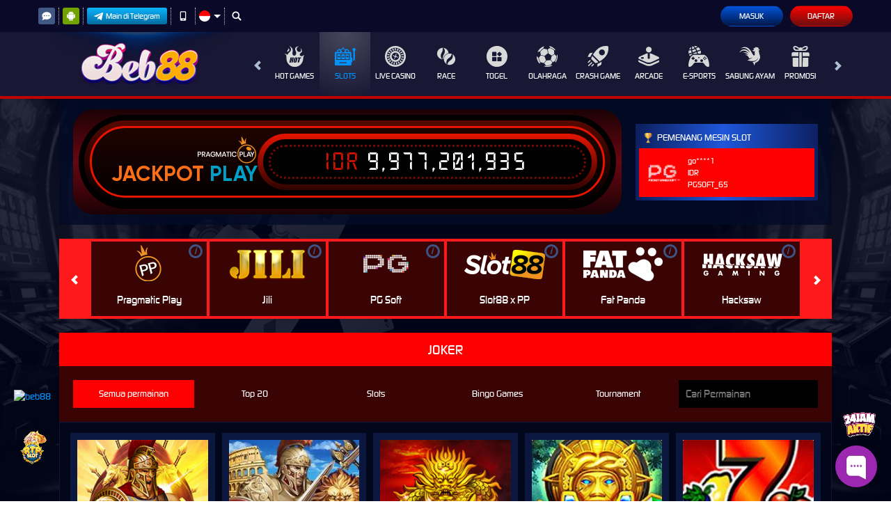

--- FILE ---
content_type: image/svg+xml
request_url: https://dsuown9evwz4y.cloudfront.net/Images/~normad-alpha/blue-red/desktop/layout/live-chat.svg?v=20250528
body_size: 1457
content:
<?xml version="1.0" encoding="utf-8"?>
<!-- Generator: Adobe Illustrator 24.1.2, SVG Export Plug-In . SVG Version: 6.00 Build 0)  -->
<svg version="1.1" id="Layer_1" xmlns="http://www.w3.org/2000/svg" xmlns:xlink="http://www.w3.org/1999/xlink" x="0px" y="0px"
	 viewBox="0 0 48 48" style="enable-background:new 0 0 48 48;" xml:space="preserve" fill="#fff">
<path d="M24,4.2c-12.5,0-22.6,8.2-22.6,18.4c0,4.4,1.9,8.4,5,11.5c-1.1,4.4-4.8,8.4-4.8,8.5c-0.2,0.2-0.2,0.5-0.1,0.8
	s0.4,0.4,0.6,0.4c5.9,0,10.2-2.8,12.4-4.5c2.9,1.1,6.1,1.7,9.5,1.7c12.5,0,22.6-8.2,22.6-18.4S36.5,4.2,24,4.2z M12.7,25.4
	c-1.6,0-2.8-1.3-2.8-2.8s1.3-2.8,2.8-2.8s2.8,1.3,2.8,2.8C15.5,24.2,14.3,25.4,12.7,25.4z M24,25.4c-1.6,0-2.8-1.3-2.8-2.8
	s1.3-2.8,2.8-2.8c1.6,0,2.8,1.3,2.8,2.8C26.8,24.2,25.6,25.4,24,25.4z M35.3,25.4c-1.6,0-2.8-1.3-2.8-2.8s1.3-2.8,2.8-2.8
	s2.8,1.3,2.8,2.8C38.1,24.2,36.9,25.4,35.3,25.4z"/>
</svg>


--- FILE ---
content_type: text/plain;charset=UTF-8
request_url: https://logsdk.kwai-pro.com/rest/wd/common/log/collect/radar?v=3.10.28&kpn=ksib.fe.pixel
body_size: -20
content:
{"result":1,"hostName":"public-c34-my01b-kce-node55.idcsgpaz1.sgp.kwaidc.com"}

--- FILE ---
content_type: text/javascript; charset=utf-8
request_url: https://app.chaport.com/info/widget-assets?jsonpCallback=true&id=64baec326586f69c86722d39
body_size: -107
content:
window.chaportInitResult = {"root":"https://assets.chaport.com","settings":"b99a5739ef9b3a6cf80d258829400386f2afba72c2935be1041eb9ec854ea8eb","js":{"bootstrap":"/assets/insert-main-e6c970509cbc733489367806c945c01c.js","audio":"/assets/audio-player-d22a6699c639d4008aa1f61cfc5de9d0.js"},"css":{"widget":"https://assets.chaport.com/assets/widget-e056cb5676b40d8294b03143f7ac51de.css"}}